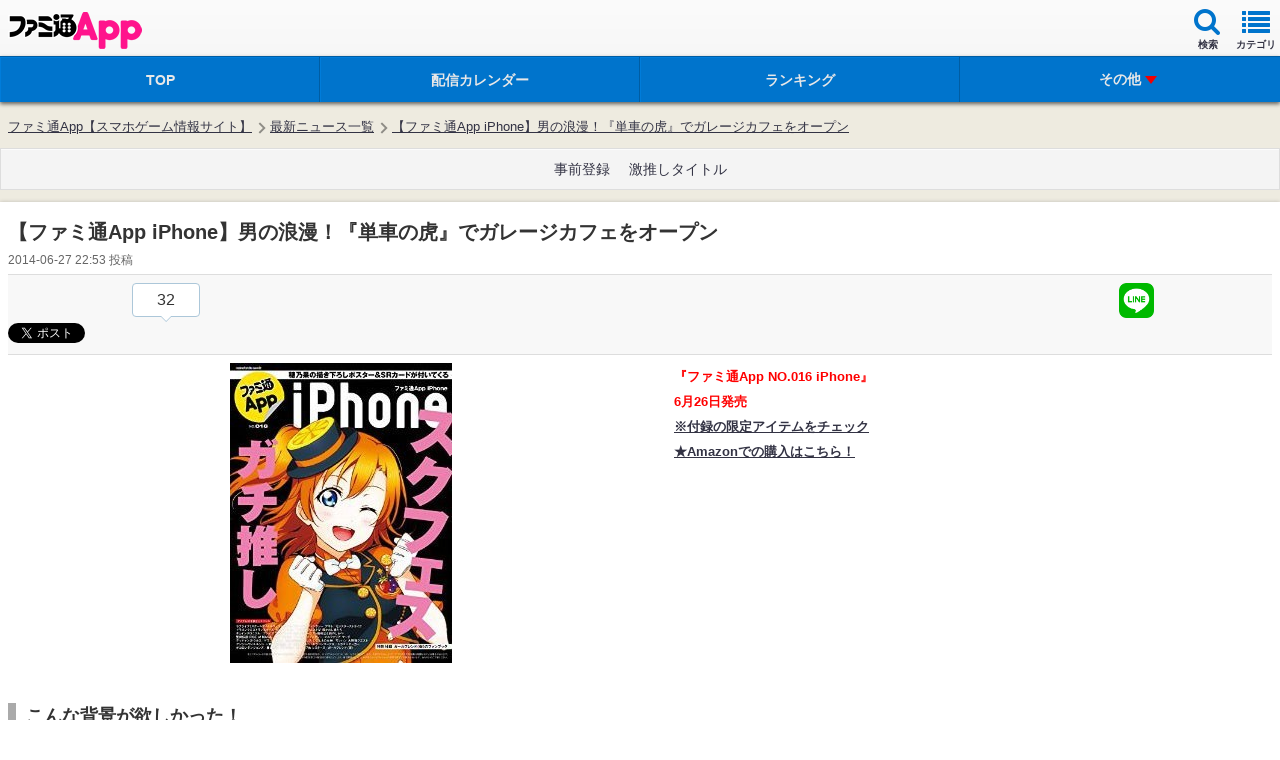

--- FILE ---
content_type: text/html; charset=utf-8
request_url: https://www.google.com/recaptcha/api2/aframe
body_size: 269
content:
<!DOCTYPE HTML><html><head><meta http-equiv="content-type" content="text/html; charset=UTF-8"></head><body><script nonce="3VBY8CME28UnWp1eXYJHJQ">/** Anti-fraud and anti-abuse applications only. See google.com/recaptcha */ try{var clients={'sodar':'https://pagead2.googlesyndication.com/pagead/sodar?'};window.addEventListener("message",function(a){try{if(a.source===window.parent){var b=JSON.parse(a.data);var c=clients[b['id']];if(c){var d=document.createElement('img');d.src=c+b['params']+'&rc='+(localStorage.getItem("rc::a")?sessionStorage.getItem("rc::b"):"");window.document.body.appendChild(d);sessionStorage.setItem("rc::e",parseInt(sessionStorage.getItem("rc::e")||0)+1);localStorage.setItem("rc::h",'1768627403981');}}}catch(b){}});window.parent.postMessage("_grecaptcha_ready", "*");}catch(b){}</script></body></html>